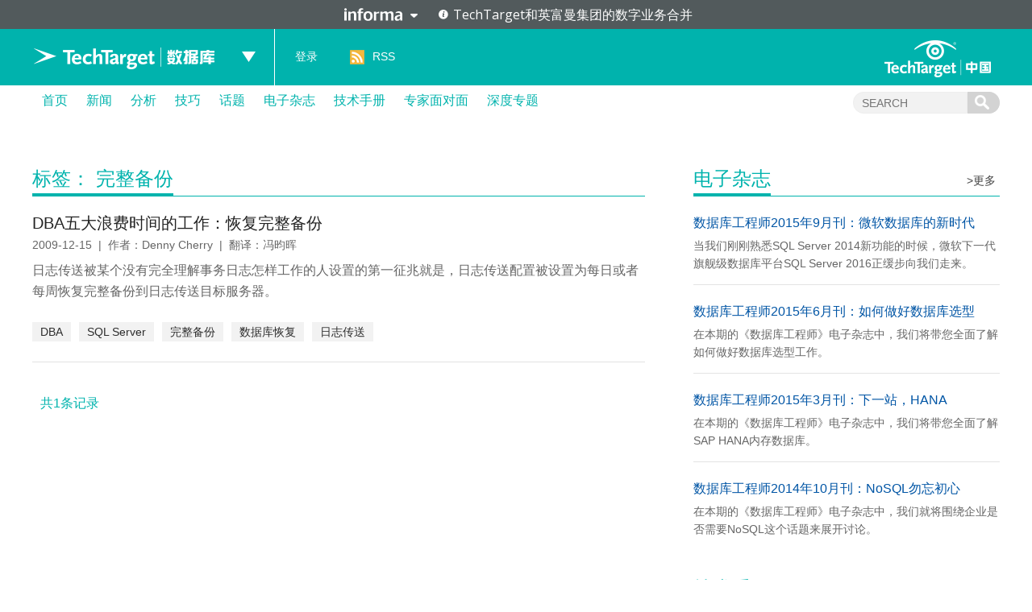

--- FILE ---
content_type: text/html; charset=UTF-8
request_url: https://searchdatabase.techtarget.com.cn/tag/7-2757/
body_size: 6882
content:
<!DOCTYPE html>
<html lang="zh-CN">
<head>
<meta charset="UTF-8" />
<link rel="preload" href="/wp-content/themes/searchsites/media/fonts/PublicSans-Regular.woff2" as="font" type="font/woff2">
<meta name="viewport" content="width=device-width" />
<link rel="stylesheet" type="text/css" href="https://searchdatabase.techtarget.com.cn/wp-content/themes/searchsites/style.css" />
<meta name="google-site-verification" content="9Zd-F090ediorVUPgoxdwd_pHaFyPqwc4YSebWwn7z0" />
<script type="text/javascript" src="/wp-content/themes/searchsites/media/js/techtarget-informa-banner.min.js"></script>
<script type="text/javascript" src="/wp-content/themes/searchsites/media/js/techtarget-informa-footer.min.js"></script>
<!-- Served from: 110 -->
<meta name='robots' content='index, follow, max-image-preview:large, max-snippet:-1, max-video-preview:-1' />
	<style>img:is([sizes="auto" i], [sizes^="auto," i]) { contain-intrinsic-size: 3000px 1500px }</style>
	
	<!-- This site is optimized with the Yoast SEO plugin v24.4 - https://yoast.com/wordpress/plugins/seo/ -->
	<title>完整备份 Archives - TechTarget数据库</title>
	<link rel="canonical" href="https://searchdatabase.techtarget.com.cn/tag/7-2757/" />
	<meta property="og:locale" content="zh_CN" />
	<meta property="og:type" content="article" />
	<meta property="og:title" content="完整备份 Archives - TechTarget数据库" />
	<meta property="og:url" content="https://searchdatabase.techtarget.com.cn/tag/7-2757/" />
	<meta property="og:site_name" content="TechTarget数据库" />
	<meta name="twitter:card" content="summary_large_image" />
	<script type="application/ld+json" class="yoast-schema-graph">{"@context":"https://schema.org","@graph":[{"@type":"CollectionPage","@id":"https://searchdatabase.techtarget.com.cn/tag/7-2757/","url":"https://searchdatabase.techtarget.com.cn/tag/7-2757/","name":"完整备份 Archives - TechTarget数据库","isPartOf":{"@id":"https://searchdatabase.techtarget.com.cn/#website"},"breadcrumb":{"@id":"https://searchdatabase.techtarget.com.cn/tag/7-2757/#breadcrumb"},"inLanguage":"zh-CN"},{"@type":"BreadcrumbList","@id":"https://searchdatabase.techtarget.com.cn/tag/7-2757/#breadcrumb","itemListElement":[{"@type":"ListItem","position":1,"name":"Home","item":"https://searchdatabase.techtarget.com.cn/"},{"@type":"ListItem","position":2,"name":"完整备份"}]},{"@type":"WebSite","@id":"https://searchdatabase.techtarget.com.cn/#website","url":"https://searchdatabase.techtarget.com.cn/","name":"TechTarget数据库","description":"企业级数据库专业网站","potentialAction":[{"@type":"SearchAction","target":{"@type":"EntryPoint","urlTemplate":"https://searchdatabase.techtarget.com.cn/?s={search_term_string}"},"query-input":{"@type":"PropertyValueSpecification","valueRequired":true,"valueName":"search_term_string"}}],"inLanguage":"zh-CN"}]}</script>
	<!-- / Yoast SEO plugin. -->


<style id='wp-emoji-styles-inline-css' type='text/css'>

	img.wp-smiley, img.emoji {
		display: inline !important;
		border: none !important;
		box-shadow: none !important;
		height: 1em !important;
		width: 1em !important;
		margin: 0 0.07em !important;
		vertical-align: -0.1em !important;
		background: none !important;
		padding: 0 !important;
	}
</style>
<link rel='stylesheet' id='wp-block-library-css' href='https://searchdatabase.techtarget.com.cn/wp-includes/css/dist/block-library/style.min.css?ver=87304ece7d0fd69c30b7fd51180d4f2b' type='text/css' media='all' />
<style id='classic-theme-styles-inline-css' type='text/css'>
/*! This file is auto-generated */
.wp-block-button__link{color:#fff;background-color:#32373c;border-radius:9999px;box-shadow:none;text-decoration:none;padding:calc(.667em + 2px) calc(1.333em + 2px);font-size:1.125em}.wp-block-file__button{background:#32373c;color:#fff;text-decoration:none}
</style>
<style id='global-styles-inline-css' type='text/css'>
:root{--wp--preset--aspect-ratio--square: 1;--wp--preset--aspect-ratio--4-3: 4/3;--wp--preset--aspect-ratio--3-4: 3/4;--wp--preset--aspect-ratio--3-2: 3/2;--wp--preset--aspect-ratio--2-3: 2/3;--wp--preset--aspect-ratio--16-9: 16/9;--wp--preset--aspect-ratio--9-16: 9/16;--wp--preset--color--black: #000000;--wp--preset--color--cyan-bluish-gray: #abb8c3;--wp--preset--color--white: #ffffff;--wp--preset--color--pale-pink: #f78da7;--wp--preset--color--vivid-red: #cf2e2e;--wp--preset--color--luminous-vivid-orange: #ff6900;--wp--preset--color--luminous-vivid-amber: #fcb900;--wp--preset--color--light-green-cyan: #7bdcb5;--wp--preset--color--vivid-green-cyan: #00d084;--wp--preset--color--pale-cyan-blue: #8ed1fc;--wp--preset--color--vivid-cyan-blue: #0693e3;--wp--preset--color--vivid-purple: #9b51e0;--wp--preset--gradient--vivid-cyan-blue-to-vivid-purple: linear-gradient(135deg,rgba(6,147,227,1) 0%,rgb(155,81,224) 100%);--wp--preset--gradient--light-green-cyan-to-vivid-green-cyan: linear-gradient(135deg,rgb(122,220,180) 0%,rgb(0,208,130) 100%);--wp--preset--gradient--luminous-vivid-amber-to-luminous-vivid-orange: linear-gradient(135deg,rgba(252,185,0,1) 0%,rgba(255,105,0,1) 100%);--wp--preset--gradient--luminous-vivid-orange-to-vivid-red: linear-gradient(135deg,rgba(255,105,0,1) 0%,rgb(207,46,46) 100%);--wp--preset--gradient--very-light-gray-to-cyan-bluish-gray: linear-gradient(135deg,rgb(238,238,238) 0%,rgb(169,184,195) 100%);--wp--preset--gradient--cool-to-warm-spectrum: linear-gradient(135deg,rgb(74,234,220) 0%,rgb(151,120,209) 20%,rgb(207,42,186) 40%,rgb(238,44,130) 60%,rgb(251,105,98) 80%,rgb(254,248,76) 100%);--wp--preset--gradient--blush-light-purple: linear-gradient(135deg,rgb(255,206,236) 0%,rgb(152,150,240) 100%);--wp--preset--gradient--blush-bordeaux: linear-gradient(135deg,rgb(254,205,165) 0%,rgb(254,45,45) 50%,rgb(107,0,62) 100%);--wp--preset--gradient--luminous-dusk: linear-gradient(135deg,rgb(255,203,112) 0%,rgb(199,81,192) 50%,rgb(65,88,208) 100%);--wp--preset--gradient--pale-ocean: linear-gradient(135deg,rgb(255,245,203) 0%,rgb(182,227,212) 50%,rgb(51,167,181) 100%);--wp--preset--gradient--electric-grass: linear-gradient(135deg,rgb(202,248,128) 0%,rgb(113,206,126) 100%);--wp--preset--gradient--midnight: linear-gradient(135deg,rgb(2,3,129) 0%,rgb(40,116,252) 100%);--wp--preset--font-size--small: 13px;--wp--preset--font-size--medium: 20px;--wp--preset--font-size--large: 36px;--wp--preset--font-size--x-large: 42px;--wp--preset--spacing--20: 0.44rem;--wp--preset--spacing--30: 0.67rem;--wp--preset--spacing--40: 1rem;--wp--preset--spacing--50: 1.5rem;--wp--preset--spacing--60: 2.25rem;--wp--preset--spacing--70: 3.38rem;--wp--preset--spacing--80: 5.06rem;--wp--preset--shadow--natural: 6px 6px 9px rgba(0, 0, 0, 0.2);--wp--preset--shadow--deep: 12px 12px 50px rgba(0, 0, 0, 0.4);--wp--preset--shadow--sharp: 6px 6px 0px rgba(0, 0, 0, 0.2);--wp--preset--shadow--outlined: 6px 6px 0px -3px rgba(255, 255, 255, 1), 6px 6px rgba(0, 0, 0, 1);--wp--preset--shadow--crisp: 6px 6px 0px rgba(0, 0, 0, 1);}:where(.is-layout-flex){gap: 0.5em;}:where(.is-layout-grid){gap: 0.5em;}body .is-layout-flex{display: flex;}.is-layout-flex{flex-wrap: wrap;align-items: center;}.is-layout-flex > :is(*, div){margin: 0;}body .is-layout-grid{display: grid;}.is-layout-grid > :is(*, div){margin: 0;}:where(.wp-block-columns.is-layout-flex){gap: 2em;}:where(.wp-block-columns.is-layout-grid){gap: 2em;}:where(.wp-block-post-template.is-layout-flex){gap: 1.25em;}:where(.wp-block-post-template.is-layout-grid){gap: 1.25em;}.has-black-color{color: var(--wp--preset--color--black) !important;}.has-cyan-bluish-gray-color{color: var(--wp--preset--color--cyan-bluish-gray) !important;}.has-white-color{color: var(--wp--preset--color--white) !important;}.has-pale-pink-color{color: var(--wp--preset--color--pale-pink) !important;}.has-vivid-red-color{color: var(--wp--preset--color--vivid-red) !important;}.has-luminous-vivid-orange-color{color: var(--wp--preset--color--luminous-vivid-orange) !important;}.has-luminous-vivid-amber-color{color: var(--wp--preset--color--luminous-vivid-amber) !important;}.has-light-green-cyan-color{color: var(--wp--preset--color--light-green-cyan) !important;}.has-vivid-green-cyan-color{color: var(--wp--preset--color--vivid-green-cyan) !important;}.has-pale-cyan-blue-color{color: var(--wp--preset--color--pale-cyan-blue) !important;}.has-vivid-cyan-blue-color{color: var(--wp--preset--color--vivid-cyan-blue) !important;}.has-vivid-purple-color{color: var(--wp--preset--color--vivid-purple) !important;}.has-black-background-color{background-color: var(--wp--preset--color--black) !important;}.has-cyan-bluish-gray-background-color{background-color: var(--wp--preset--color--cyan-bluish-gray) !important;}.has-white-background-color{background-color: var(--wp--preset--color--white) !important;}.has-pale-pink-background-color{background-color: var(--wp--preset--color--pale-pink) !important;}.has-vivid-red-background-color{background-color: var(--wp--preset--color--vivid-red) !important;}.has-luminous-vivid-orange-background-color{background-color: var(--wp--preset--color--luminous-vivid-orange) !important;}.has-luminous-vivid-amber-background-color{background-color: var(--wp--preset--color--luminous-vivid-amber) !important;}.has-light-green-cyan-background-color{background-color: var(--wp--preset--color--light-green-cyan) !important;}.has-vivid-green-cyan-background-color{background-color: var(--wp--preset--color--vivid-green-cyan) !important;}.has-pale-cyan-blue-background-color{background-color: var(--wp--preset--color--pale-cyan-blue) !important;}.has-vivid-cyan-blue-background-color{background-color: var(--wp--preset--color--vivid-cyan-blue) !important;}.has-vivid-purple-background-color{background-color: var(--wp--preset--color--vivid-purple) !important;}.has-black-border-color{border-color: var(--wp--preset--color--black) !important;}.has-cyan-bluish-gray-border-color{border-color: var(--wp--preset--color--cyan-bluish-gray) !important;}.has-white-border-color{border-color: var(--wp--preset--color--white) !important;}.has-pale-pink-border-color{border-color: var(--wp--preset--color--pale-pink) !important;}.has-vivid-red-border-color{border-color: var(--wp--preset--color--vivid-red) !important;}.has-luminous-vivid-orange-border-color{border-color: var(--wp--preset--color--luminous-vivid-orange) !important;}.has-luminous-vivid-amber-border-color{border-color: var(--wp--preset--color--luminous-vivid-amber) !important;}.has-light-green-cyan-border-color{border-color: var(--wp--preset--color--light-green-cyan) !important;}.has-vivid-green-cyan-border-color{border-color: var(--wp--preset--color--vivid-green-cyan) !important;}.has-pale-cyan-blue-border-color{border-color: var(--wp--preset--color--pale-cyan-blue) !important;}.has-vivid-cyan-blue-border-color{border-color: var(--wp--preset--color--vivid-cyan-blue) !important;}.has-vivid-purple-border-color{border-color: var(--wp--preset--color--vivid-purple) !important;}.has-vivid-cyan-blue-to-vivid-purple-gradient-background{background: var(--wp--preset--gradient--vivid-cyan-blue-to-vivid-purple) !important;}.has-light-green-cyan-to-vivid-green-cyan-gradient-background{background: var(--wp--preset--gradient--light-green-cyan-to-vivid-green-cyan) !important;}.has-luminous-vivid-amber-to-luminous-vivid-orange-gradient-background{background: var(--wp--preset--gradient--luminous-vivid-amber-to-luminous-vivid-orange) !important;}.has-luminous-vivid-orange-to-vivid-red-gradient-background{background: var(--wp--preset--gradient--luminous-vivid-orange-to-vivid-red) !important;}.has-very-light-gray-to-cyan-bluish-gray-gradient-background{background: var(--wp--preset--gradient--very-light-gray-to-cyan-bluish-gray) !important;}.has-cool-to-warm-spectrum-gradient-background{background: var(--wp--preset--gradient--cool-to-warm-spectrum) !important;}.has-blush-light-purple-gradient-background{background: var(--wp--preset--gradient--blush-light-purple) !important;}.has-blush-bordeaux-gradient-background{background: var(--wp--preset--gradient--blush-bordeaux) !important;}.has-luminous-dusk-gradient-background{background: var(--wp--preset--gradient--luminous-dusk) !important;}.has-pale-ocean-gradient-background{background: var(--wp--preset--gradient--pale-ocean) !important;}.has-electric-grass-gradient-background{background: var(--wp--preset--gradient--electric-grass) !important;}.has-midnight-gradient-background{background: var(--wp--preset--gradient--midnight) !important;}.has-small-font-size{font-size: var(--wp--preset--font-size--small) !important;}.has-medium-font-size{font-size: var(--wp--preset--font-size--medium) !important;}.has-large-font-size{font-size: var(--wp--preset--font-size--large) !important;}.has-x-large-font-size{font-size: var(--wp--preset--font-size--x-large) !important;}
:where(.wp-block-post-template.is-layout-flex){gap: 1.25em;}:where(.wp-block-post-template.is-layout-grid){gap: 1.25em;}
:where(.wp-block-columns.is-layout-flex){gap: 2em;}:where(.wp-block-columns.is-layout-grid){gap: 2em;}
:root :where(.wp-block-pullquote){font-size: 1.5em;line-height: 1.6;}
</style>
<style id='akismet-widget-style-inline-css' type='text/css'>

			.a-stats {
				--akismet-color-mid-green: #357b49;
				--akismet-color-white: #fff;
				--akismet-color-light-grey: #f6f7f7;

				max-width: 350px;
				width: auto;
			}

			.a-stats * {
				all: unset;
				box-sizing: border-box;
			}

			.a-stats strong {
				font-weight: 600;
			}

			.a-stats a.a-stats__link,
			.a-stats a.a-stats__link:visited,
			.a-stats a.a-stats__link:active {
				background: var(--akismet-color-mid-green);
				border: none;
				box-shadow: none;
				border-radius: 8px;
				color: var(--akismet-color-white);
				cursor: pointer;
				display: block;
				font-family: -apple-system, BlinkMacSystemFont, 'Segoe UI', 'Roboto', 'Oxygen-Sans', 'Ubuntu', 'Cantarell', 'Helvetica Neue', sans-serif;
				font-weight: 500;
				padding: 12px;
				text-align: center;
				text-decoration: none;
				transition: all 0.2s ease;
			}

			/* Extra specificity to deal with TwentyTwentyOne focus style */
			.widget .a-stats a.a-stats__link:focus {
				background: var(--akismet-color-mid-green);
				color: var(--akismet-color-white);
				text-decoration: none;
			}

			.a-stats a.a-stats__link:hover {
				filter: brightness(110%);
				box-shadow: 0 4px 12px rgba(0, 0, 0, 0.06), 0 0 2px rgba(0, 0, 0, 0.16);
			}

			.a-stats .count {
				color: var(--akismet-color-white);
				display: block;
				font-size: 1.5em;
				line-height: 1.4;
				padding: 0 13px;
				white-space: nowrap;
			}
		
</style>
<link rel="https://api.w.org/" href="https://searchdatabase.techtarget.com.cn/wp-json/" /><link rel="alternate" title="JSON" type="application/json" href="https://searchdatabase.techtarget.com.cn/wp-json/wp/v2/tags/2757" /><link rel="EditURI" type="application/rsd+xml" title="RSD" href="https://searchdatabase.techtarget.com.cn/xmlrpc.php?rsd" />
<!-- Google Tag Manager -->
<script>(function(w,d,s,l,i){w[l]=w[l]||[];w[l].push({'gtm.start':
new Date().getTime(),event:'gtm.js'});var f=d.getElementsByTagName(s)[0],
j=d.createElement(s),dl=l!='dataLayer'?'&l='+l:'';j.async=true;j.src=
'https://www.googletagmanager.com/gtm.js?id='+i+dl;f.parentNode.insertBefore(j,f);
})(window,document,'script','dataLayer','GTM-MJFGMC');</script>
<!-- End Google Tag Manager -->
		</head>
<body class="archive tag tag-2757">
    <techtarget-informa-banner theme="light" language="cn" ></techtarget-informa-banner>
    <div id="header">
        <div class="header_inner">
            <div class="headernav">
                <div class="ttweblogo">
                    <h1>
                        <a href="/" title="TechTarget数据库">
                            <img src="/wp-content/themes/searchsites/media/images/ttdatabaselogo.png" alt="TechTarget数据库" />
                        </a>
                    </h1>
                </div>
                <div class="uplist">
                    <span class="up"></span>
                    <div class="uplistcon nobg">
                        <ul>
                            <li>
                                <a href="https://searchbi.techtarget.com.cn/" title="TechTarget商务智能" target="_blank">
                                    <span>
                                        search<b>BI</b>.com.cn
                                    </span> 商务智能网站
                                </a>
                            </li>
                            <li>
                                <a href="https://searchcio.techtarget.com.cn/" title="TechTarget信息化" target="_blank">
                                    <span>
                                        search<b>CIO</b>.com.cn
                                    </span>信息化网站
                                </a>
                            </li>
                            <li>
                                <a href="https://searchcloudcomputing.techtarget.com.cn/" title="TechTarget云计算" target="_blank">
                                    <span>search<b>CloudComputing</b>.com.cn</span>云计算网站
                                </a>
                            </li>
                            <li>
                                <a href="https://searchdatabase.techtarget.com.cn/" title="TechTarget数据库" target="_blank">
                                    <span>search<b>Database</b>.com.cn</span>数据库网站
                                </a>
                            </li>
                            <li>
                                <a href="https://searchdatacenter.techtarget.com.cn/" title="TechTarget数据中心" target="_blank">
                                    <span>search<b>DataCenter</b>.com.cn</span>数据中心网站
                                </a>
                            </li>
                            <li>
                                <a href="https://searchnetworking.techtarget.com.cn/" title="TechTarget网络" target="_blank">
                                    <span>search<b>Networking</b>.com.cn</span>网络网站
                                </a>
                            </li>
                            <li>
                                <a href="https://searchsecurity.techtarget.com.cn/" title="TechTarget安全" target="_blank">
                                    <span>search<b>Security</b>.com.cn</span>安全网站
                                </a>
                            </li>
                            <li>
                                <a href="https://searchstorage.techtarget.com.cn/" title="TechTarget存储" target="_blank">
                                    <span>search<b>Storage</b>.com.cn</span>存储网站
                                </a>
                            </li>
                            <li>
                                <a href="https://searchvirtual.techtarget.com.cn/" title="TechTarget虚拟化" target="_blank">
                                    <span>search<b>Virtual</b>.com.cn</span>虚拟化网站
                                </a>
                            </li>
                        </ul>
                    </div>
                </div>
            </div>
            <div class="line">
                <a href="/">
                    TechTarget数据库                </a>
            </div>
            <div class="loginlist">
                <ul>
                                    <li><a rel="nofollow" href="https://users.techtarget.com.cn/registration/searchdatabasecn/LoginRegister.page?fromURL=https%3A%2F%2Fsearchdatabase.techtarget.com.cn%2Ftag%2F7-2757%2F">登录</a></li>
                                    <li class="rss"><span></span><a href="https://searchdatabase.techtarget.com.cn/feed/" target="_blank" title="RSS订阅">RSS</a></li>
                </ul>
            </div>
            <div class="ttlogo">
                <a href="https://www.techtarget.com.cn/" class="img_logo" title="TechTarget中国" target="_blank">
                </a>
            </div>
        </div>
    </div>  

        <div id="nav">
            <div class="mainnav">
                <ul id="ctl17_nav_ul">
                    <li><a href="/" title="首页">首页</a></li>
                    
    <li>
        <a href="/news/" class="title">
            新闻        </a>

    </li>  

    <li>
        <a href="/analyses/" class="title">
            分析        </a>

    </li>  

    <li>
        <a href="/tips/" class="title">
            技巧        </a>

    </li>  

    <li>
        <a href="/topic/" class="title">
            话题        </a>

    </li>  

    <li>
        <a href="https://searchdatabase.techtarget.com.cn/ezine/" class="title">
            电子杂志        </a>

    </li>  

    <li>
        <a href="/guide/" class="title">
            技术手册        </a>

    </li>  

    <li>
        <a href="/interviews/" class="title">
            专家面对面        </a>

    </li>  

    <li>
        <a href="/microsite/" class="title">
            深度专题        </a>

    </li>  
                    
                </ul>
                <div class="searchcon">
                    <form target="_blank" action="/">
                        <input type="text" name="s" class="navsearchbox" maxlength="30" placeholder="SEARCH">
                        <input type="submit" class="navsubtn" value="">
                    </form>
                </div>
            </div>
        </div><div id="main">
        <div class="content">
            <div class="ctleft_o">
<div class="depthmic">
    <div class="title">
        <h1>
            <span>标签： 完整备份</span></h1>
    </div>
    
    <ul class="newslist">
            
        <li>
<h4>
                <a href="https://searchdatabase.techtarget.com.cn/7-17339/" title="DBA五大浪费时间的工作：恢复完整备份" target="_blank">
                    DBA五大浪费时间的工作：恢复完整备份</a></h4>
            <span>
                2009-12-15&nbsp;&nbsp;|&nbsp;&nbsp;作者：Denny Cherry&nbsp;&nbsp;|&nbsp;&nbsp;翻译：冯昀晖                </span>
            

 <p>日志传送被某个没有完全理解事务日志怎样工作的人设置的第一征兆就是，日志传送配置被设置为每日或者每周恢复完整备份到日志传送目标服务器。</p>
   <div class="infokey">
    <a href="https://searchdatabase.techtarget.com.cn/tag/7-314/" rel="tag">DBA</a><a href="https://searchdatabase.techtarget.com.cn/tag/7-163/" rel="tag">SQL Server</a><a href="https://searchdatabase.techtarget.com.cn/tag/7-2757/" rel="tag">完整备份</a><a href="https://searchdatabase.techtarget.com.cn/tag/7-2133/" rel="tag">数据库恢复</a><a href="https://searchdatabase.techtarget.com.cn/tag/7-1528/" rel="tag">日志传送</a>  </div>
        </li>
        
        
    </ul>
</div>
<div class="page">
               
                <span class="total">共1条记录</span>
				               
            </div>
            </div>
            <div class="ctright_o">
           <div class="conrightips">
	<h3>
    	<span>电子杂志</span>
        <a href="/ezine/" title="更多" target="_blank">&gt;更多</a>		
	</h3>
	<ul>
            <li>
            <h4>
                <a href="https://searchdatabase.techtarget.com.cn/ezine/7-22720/" title="数据库工程师2015年9月刊：微软数据库的新时代" target="_blank">
                    数据库工程师2015年9月刊：微软数据库的新时代                </a>
            </h4>  
                <p>当我们刚刚熟悉SQL Server 2014新功能的时候，微软下一代旗舰级数据库平台SQL Server 2016正缓步向我们走来。</p>
        </li>
            <li>
            <h4>
                <a href="https://searchdatabase.techtarget.com.cn/ezine/7-22721/" title="数据库工程师2015年6月刊：如何做好数据库选型" target="_blank">
                    数据库工程师2015年6月刊：如何做好数据库选型                </a>
            </h4>  
                <p>在本期的《数据库工程师》电子杂志中，我们将带您全面了解如何做好数据库选型工作。</p>
        </li>
            <li>
            <h4>
                <a href="https://searchdatabase.techtarget.com.cn/ezine/7-22722/" title="数据库工程师2015年3月刊：下一站，HANA" target="_blank">
                    数据库工程师2015年3月刊：下一站，HANA                </a>
            </h4>  
                <p>在本期的《数据库工程师》电子杂志中，我们将带您全面了解SAP HANA内存数据库。</p>
        </li>
            <li>
            <h4>
                <a href="https://searchdatabase.techtarget.com.cn/ezine/7-22723/" title="数据库工程师2014年10月刊：NoSQL勿忘初心" target="_blank">
                    数据库工程师2014年10月刊：NoSQL勿忘初心                </a>
            </h4>  
                <p>在本期的《数据库工程师》电子杂志中，我们就将围绕企业是否需要NoSQL这个话题来展开讨论。</p>
        </li>
    	</ul>
</div>
<div class="conrightips">
	<h3>
    	<span>技术手册</span>
        <a href="/guide/" title="更多" target="_blank">&gt;更多</a>		
	</h3>
	<ul>
            <li>
            <h4>
                <a href="https://searchdatabase.techtarget.com.cn/guide/7-22780/" title="数据库管理系统选型指南" target="_blank">
                    数据库管理系统选型指南                </a>
            </h4>  
                <p>理解不同类型的DBMS有哪些特点，以及再何时、何处（场景）使用它们是十分必要的。在这本电子书中，我们就将进行一个详细的介绍，希望能够为您的数据库选型起到帮助、指导作用。</p>
        </li>
            <li>
            <h4>
                <a href="https://searchdatabase.techtarget.com.cn/guide/7-22782/" title="SAP HANA实用手册" target="_blank">
                    SAP HANA实用手册                </a>
            </h4>  
                <p>在选择SAP HANA的时候，CIO需要关注哪些问题？在产品的选型、实施与上线阶段，都有哪些经验可以借鉴？在本次的TechTarget电子书中，我们将为您一一解读。它也将成为企业选择HANA时，最有实用价值的参考资料。</p>
        </li>
            <li>
            <h4>
                <a href="https://searchdatabase.techtarget.com.cn/guide/7-22784/" title="电子书：如何选择NoSQL数据库" target="_blank">
                    电子书：如何选择NoSQL数据库                </a>
            </h4>  
                <p>很多企业关系自己是否应该从传统数据库转到NoSQL数据库，应该选择什么样的数据库？本书详列了相应的技巧和案例，供您参考。</p>
        </li>
            <li>
            <h4>
                <a href="https://searchdatabase.techtarget.com.cn/guide/7-22786/" title="2013数据库工程师薪酬调查报告" target="_blank">
                    2013数据库工程师薪酬调查报告                </a>
            </h4>  
                <p>TechTarget数据库网站每两年就会进行一次“数据库工程师薪酬调查”，对不同行业、不同层次的数据库技术从业者的薪酬待遇情况进行一次摸底。</p>
        </li>
    	</ul>
</div>
            </div>
        </div>
    </div>

<div id="footer">
    <div class="footercon">
        <div class="left">
            <div class="ttlogo">
                <a href="https://www.techtarget.com.cn/" class="img_logo" title="TechTarget中国" target="_blank">
                </a>
            </div>
            <p>
                最专业的<br>
                企业级IT网站群
            </p>
        </div>
        <div class="mid">
            <ul>
                <li><a href="https://searchcloudcomputing.techtarget.com.cn/" title="云计算网站" target="_blank">云计算网站</a></li>
                <li><a href="https://searchcio.techtarget.com.cn/" title="信息化网站" target="_blank">信息化网站</a></li>
                <li><a href="https://searchsecurity.techtarget.com.cn/" title="安全网站" target="_blank">安全网站</a></li>
                <li><a href="https://searchvirtual.techtarget.com.cn/" title="虚拟化网站" target="_blank">虚拟化网站</a></li>
                <li><a href="https://searchdatabase.techtarget.com.cn/" title="数据库网站" target="_blank">数据库网站</a></li>
                <li><a href="https://searchdatacenter.techtarget.com.cn/" title="数据中心网站" target="_blank">数据中心网站</a></li>
                <li><a href="https://searchbi.techtarget.com.cn/" title="商务智能网站" target="_blank">商务智能网站</a></li>
                <li><a href="https://searchstorage.techtarget.com.cn/" title="存储网站" target="_blank">存储网站</a></li>
                <li><a href="https://searchnetworking.techtarget.com.cn/" title="网络网站" target="_blank">网络网站</a></li>
                <li><a href="/archive/" title="文章存档" target="_blank">文章存档</a></li>
                <li><a href="/sitemap/" title="网站地图" target="_blank">网站地图</a></li>
            </ul>
        </div>
        <div class="right">
            <div class="footeright_l">
                <p>
                    微信公众号
                </p>
                <div class="img_wx">
                </div>
            </div>
            <div class="footeright_r">
                <p>
                    官方微博
                </p>
                <div class="img_wb"></div>
            </div>
            <p>
                TechTarget中国 版权所有 <a href="https://www.techtarget.com.cn/privacy-policy/" target="_blank" title="隐私政策">隐私政策</a><br/>
                <a href="http://www.miibeian.gov.cn/" title="" target="_blank">京ICP备17051608号</a>                
                <a href="http://www.beian.gov.cn/portal/registerSystemInfo?recordcode=11010502033027" title="" target="_blank">京公网安备11010502033027号</a><br/>
                All Rights Reserved, Copyright2026                <!-- <a href="/sitemap/" class="sitemap" target="_blank" title="站点地图"></a> -->
            </p>
        </div>
        <div class="rightline">
            <p>
                TechTarget中国 版权所有 <a href="https://www.techtarget.com.cn/privacy-policy/" target="_blank" title="隐私政策">隐私政策</a><br/><a href="http://www.miibeian.gov.cn/" title="" target="_blank">京ICP备17051608号</a><br/><a href="http://www.beian.gov.cn/portal/registerSystemInfo?recordcode=11010502033027" title="" target="_blank">京公网安备11010502033027号</a> <br/>All Rights Reserved, Copyright2026            </p>
        </div>
    </div>
</div>
<techtarget-informa-footer theme="light" language="cn" ></techtarget-informa-footer>
<!-- Google Tag Manager (noscript) -->
<noscript><iframe src="https://www.googletagmanager.com/ns.html?id=GTM-MJFGMC"
height="0" width="0" style="display:none;visibility:hidden"></iframe></noscript>
<!-- End Google Tag Manager (noscript) -->
		<script type="text/javascript" data-main="/wp-content/themes/searchsites/media/js/m/_ttcn" src="/wp-content/themes/searchsites/media/js/require.min.js"></script>
</body>
</html>
<!--
Performance optimized by W3 Total Cache. Learn more: https://www.boldgrid.com/w3-total-cache/

Object Caching 167/1335 objects using Memcache
Page Caching using Memcache 

Served from: searchdatabase.techtarget.com.cn @ 2026-01-27 10:17:08 by W3 Total Cache
-->